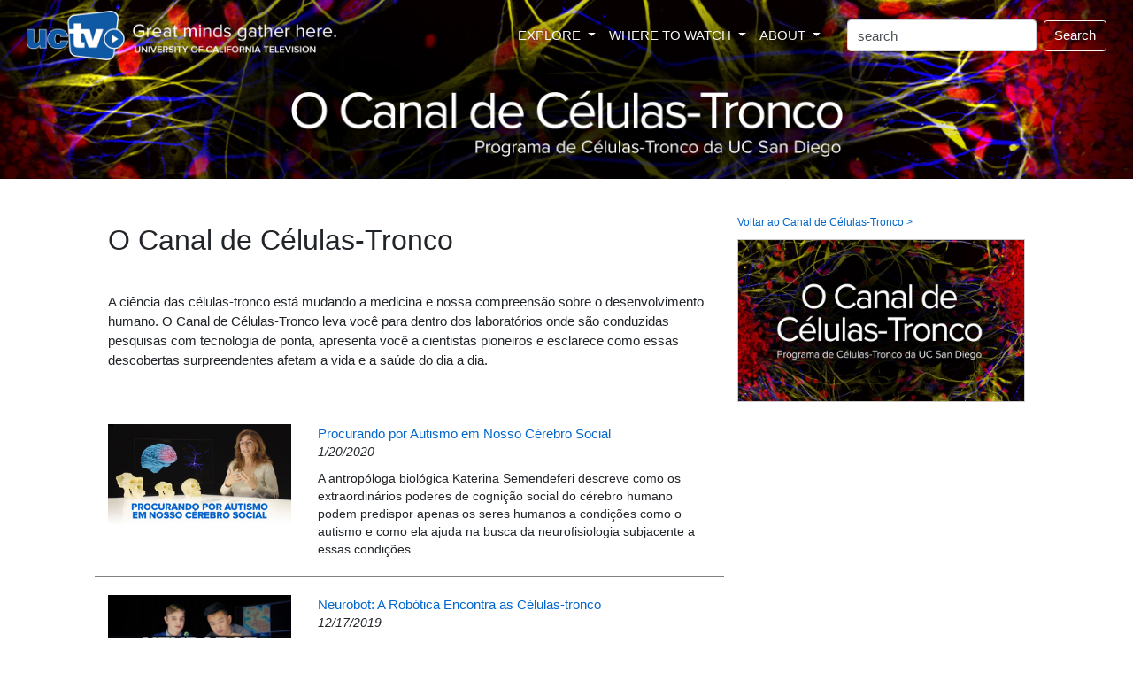

--- FILE ---
content_type: text/html; charset=utf-8
request_url: https://uctv.tv/stem-cell-portuguese/videos/
body_size: 54783
content:


<!DOCTYPE html PUBLIC "-//W3C//DTD XHTML 1.1//EN" "https://www.w3.org/TR/xhtml11/DTD/xhtml11.dtd">


<html xmlns="https://www.w3.org/1999/xhtml" xml:lang="en">
  <head>
    <!-- Global site tag (gtag.js) - Google Analytics -->
<script async src="https://www.googletagmanager.com/gtag/js?id=UA-4789603-3"></script>
<script>
  window.dataLayer = window.dataLayer || [];
  function gtag(){dataLayer.push(arguments);}
  gtag('js', new Date());

  gtag('config', 'UA-4789603-3');
</script>
    <!-- Required meta tags -->
    <meta charset="utf-8">
    <meta name="viewport" content="width=device-width, initial-scale=1, shrink-to-fit=no">
<meta property="og:image" content="https://www.uctv.tv/images/series/widescreen/992.jpg">
<meta property="og:description" content="Um mergulho profundo na ci&ecirc;ncia e no impacto das c&eacute;lulas-troncos." />
<!-- Bootstrap CSS -->
<link rel="stylesheet" href="https://maxcdn.bootstrapcdn.com/bootstrap/4.0.0/css/bootstrap.min.css" integrity="sha384-Gn5384xqQ1aoWXA+058RXPxPg6fy4IWvTNh0E263XmFcJlSAwiGgFAW/dAiS6JXm" crossorigin="anonymous">
<link rel="stylesheet" href="https://maxcdn.bootstrapcdn.com/bootstrap/4.1.3/css/bootstrap.min.css">
<link rel="stylesheet" href="https://www.w3schools.com/w3css/4/w3.css">


<!-- Tweet Code -->
<script type="text/javascript" src="//platform.twitter.com/widgets.js"></script>







<!-- Must Have Scripts -->




<link href='https://fonts.googleapis.com/css?family=Montserrat:400,700' rel='stylesheet' type='text/css'>
<link href="https://fonts.googleapis.com/css?family=Lato|Open+Sans" rel="stylesheet">

<link rel="stylesheet" type="text/css" href="../css/channel.css?i=v5" media="screen" />


<style type="text/css">

.card-deck .card {
    width: 100%;
}

</style>


    <title>O Canal de C&eacute;lulas-Tronco</title>
  </head>
  <body>






<div class="container-fluid">

	<!-- begin header row -->
	<div class="row" style=""> 
		<div class="col hero-image">
		
			<nav class="navbar navbar-expand-xl navbar-dark text-light">
				<div class="d-none d-sm-block"><a class="navbar-brand" href="/">
				<img src="/images/UCTV-logo-header.png"  alt="" class="image-fluid"  style="width: 100%; max-width: 350px;">
				</a></div><div class="d-block d-sm-none"><a class="navbar-brand" href="/">
				<img src="/images/UCTV-logo-header-medium.png"  alt="" class="image-fluid"  style="width: 100%; max-width: 180px;">
				</a></div>
				<button class="navbar-toggler " type="button" data-toggle="collapse" data-target="#navbarSupportedContent" aria-controls="navbarSupportedContent" aria-expanded="false" aria-label="Toggle navigation">
				<!--<span class="navbar-toggler-icon "  style="background-image: url(/images/magnifier-4.svg);"></span>-->
				<span class="navbar-toggler-icon "  style="background-image: url(/images/nav-icon-magnifier4.png);"></span>
				</button>

				<div class="collapse navbar-collapse justify-content-end"  id="navbarSupportedContent" style="">
					<ul class="navbar-nav mr-4 float-lg-right ">
						<li class="nav-item dropdown">
						<a class="nav-link dropdown-toggle text-light" href="#" id="navbarDropdown" role="button" data-toggle="dropdown" aria-haspopup="true" aria-expanded="false">
						  EXPLORE
						</a>
						<div class="dropdown-menu" aria-labelledby="navbarDropdown" style="font-size: .85em; padding: 10px; line-height: 2.0em;  margin-top: 0;" >
	
						  <a class="dropdown-item" href="/topics/" style=""><div style="font-weight: bold;">Topics / Subjects</div>
						  <div class="d-none d-lg-block" style=" line-height: 1.5em; color: #999999; font-size: .9em;">Programs filtered by subjects<br />and categories</div></a>
						  <a class="dropdown-item" href="/playlists/" ><div style="font-weight: bold;" style="font-weight: bold;">Series / Playlists</div>
						  <div class="d-none d-lg-block"  style=" line-height: 1.5em; color: #999999; font-size: .9em;">Curated collections of programs</div></a>
						  <a class="dropdown-item" href="/channels/"><div style="font-weight: bold;">Channels</div>
						  <div class="d-none d-lg-block"  style=" line-height: 1.5em; color: #999999; font-size: .9em;">Themed channels that  explore the<br /> research interests of UC partners</div></a>
						  <div class="dropdown-divider"></div>
						 
						  <a class="dropdown-item" href="/teachers/" ><div style="font-weight: bold;">Teacher's Resources</div>
						  <div class="d-none d-lg-block"  style=" line-height: 1.5em; color: #999999; font-size: .9em;">Videos aimed at providing resources<br />for teachers in the classroom</div></a>
						  <a class="dropdown-item" href="/meded/" ><div style="font-weight: bold;">MedEd Resources</div>
						  <div class="d-none d-lg-block"  style=" line-height: 1.5em; color: #999999; font-size: .9em;">Medical programs targeted for medical<br />professionals to increase their knowledge</div></a>
						   <a class="dropdown-item" href="/campuses/" ><div style="font-weight: bold;">UC Campuses</div>
						  <div class="d-none d-lg-block"  style="line-height: 1.5em; color: #999999; font-size: .9em;">Programs by University of California<br />campuses, labs and research centers</div></a>
						  <a class="dropdown-item" href="/speakers/"><div style="font-weight: bold;">Speakers</div></a>
						  <div class="dropdown-divider"></div>
						  <a class="dropdown-item" href="/spanish/"><div style="font-weight: bold;">Spanish Language</div></a>
						  <a class="dropdown-item" href="/portuguese/"><div style="font-weight: bold;">Portuguese Language</div></a>
						  
						  <div class="dropdown-divider"></div>
						  <a class="dropdown-item" href="/search/"><div style="font-weight: bold;">All Videos</div>
						  <div class="d-none d-lg-block" style=" line-height: 1.5em; color: #999999; font-size: .9em;">Complete, searchable UCTV video archive</div></a>
						</div>
					  </li>
					  
					  <li class="nav-item dropdown">
						<a class="nav-link dropdown-toggle text-light" href="#" id="navbarDropdown" role="button" data-toggle="dropdown" aria-haspopup="true" aria-expanded="false">
						  WHERE TO WATCH
						</a>
						<div class="dropdown-menu" aria-labelledby="navbarDropdown"  style="font-size: .85em; padding: 10px; line-height: 2.0em; margin-top: 0;">
						  <a class="dropdown-item" href="/watch/"><div style="font-weight: bold;">Live Stream & Schedule</div>
						  <div class="d-none d-lg-block" style=" line-height: 1.5em; color: #999999; font-size: .9em;">Watch UCTV live online and<br />browse the broadcast schedule</div></a>
						  <div class="dropdown-divider"></div>
						  <div class="dropdown-header d-none d-lg-block" style=" line-height: 1.5em; color: #999999; font-size: .9em;">Explore the many ways to watch<br />UCTV programs live and ondemand:</div>
						  <a class="dropdown-item" href="http://www.youtube.com/uctv"  target="_blank"><div style="font-weight: bold;">YouTube</div></a>
						  <a class="dropdown-item" href="/rss"><div style="font-weight: bold;">Podcasts & RSS Feeds</div></a>
						  <a class="dropdown-item" href="/roku/"><div style="font-weight: bold;">Roku</div></a>
						  <a class="dropdown-item" href="/cable/"><div style="font-weight: bold;">Cable</div></a>
						  
						  <a class="dropdown-item" href="https://apps.apple.com/us/app/uctv-videos-and-podcasts/id515973422" target="_blank"><div style="font-weight: bold;">iPhone App</div></a>
						</div>
					  </li>
					  
						<li class="nav-item dropdown">
						<a class="nav-link dropdown-toggle text-light" href="#" id="navbarDropdown" role="button" data-toggle="dropdown" aria-haspopup="true" aria-expanded="false" >
						  ABOUT
						</a>
						<div class="dropdown-menu" aria-labelledby="navbarDropdown"  style="font-size: .85em; padding: 10px; line-height: 2.0em; margin-top: 0;">
						  <a class="dropdown-item" href="/about/"><div style="font-weight: bold;">About UCTV</div></a>
						  <a class="dropdown-item" href="https://myuctv.tv/"   target="_blank"><div style="font-weight: bold;">UCTV Blog</div></a>
						  <a class="dropdown-item" href="/contributors/"><div style="font-weight: bold;">Program Contributors</div></a>
						  <a class="dropdown-item" href="/support/"  target="_blank"><div style="font-weight: bold;">Support (Donate)</div></a>
						  <a class="dropdown-item" href="http://www.universityofcalifornia.edu"  target="_blank"><div style="font-weight: bold;">University of California</div></a>
						  <a class="dropdown-item" href="/vps/"  target="_blank"><div style="font-weight: bold;">Visual Production Services</div></a>
						</div>
					  </li>

					</ul>
					
                    <form method="get" action="/search/"  class="form-inline my-2 my-lg-0">

                        
                            <input class="form-control mr-sm-2" type="text" name="keyword" size="20" class="inputText" value="search" alt="Search Box" onfocus="if(this.value == 'search') { this.value = ''; }" onblur="if(this.value == '') { this.value = 'search'; }" />
                            <button class="btn btn-outline-light my-2 my-sm-0" type="submit" style="color: white;">Search</button>
                        

					</form>
				


				</div>
			</nav>
			  <div class="hero-text">
				<a href="/stem-cell-portuguese/default.aspx"><img  src="https://www.uctv.tv/stem-cell-portuguese/images/stem-cell-logo-portuguese.png" border="0" alt="O Canal de CÃ©lulas-Tronco"  /></a>
			  </div>
		</div> <!-- end header column -->
	</div> <!-- end header row -->
</div>

<div class="container-fluid">
	

	
	<!-- begin bottom row/column with padding-->
	<div class="row" style="background-color: White;  margin-top: 40px;">
		<div class="col-xl-10 offset-xl-1" style="background-color: White;">

		<!-- begin bottom row -->
		<div class="row" style="">
	
			<!-- begin left column -->
			<div class="col-sm-8" style="">
		
		
				<div style="font-size: 32px; margin-top: 10px; line-height: 38px;">
O Canal de C&eacute;lulas-Tronco
</div>
<div style="margin-top: 40px; margin-bottom: 40px;">
A ci&ecirc;ncia das c&eacute;lulas-tronco est&aacute; mudando a medicina e nossa compreens&atilde;o sobre o desenvolvimento humano. O Canal de C&eacute;lulas-Tronco leva voc&ecirc; para dentro dos laborat&oacute;rios onde s&atilde;o conduzidas pesquisas com tecnologia de ponta, apresenta voc&ecirc; a cientistas pioneiros e esclarece como essas descobertas surpreendentes afetam a vida e a sa&uacute;de do dia a dia.
</div>





<form method="post" action="./" id="form10">
<div class="aspNetHidden">
<input type="hidden" name="__VIEWSTATE" id="__VIEWSTATE" value="/[base64]/AQ5vJ45XkHahjhxlkZkIjfNEvgdCzo17" />
</div>

<div class="aspNetHidden">

	<input type="hidden" name="__VIEWSTATEGENERATOR" id="__VIEWSTATEGENERATOR" value="3DCFF174" />
</div>

<!-- TOP DataPager -->




                                    	
                                        	
					<div class="row" style="border-top: 1px solid Gray; margin-bottom: 20px;">
						<div class="col-md-4 " style="margin-top: 20px;">
							<a href="../search-details.aspx?showID=34331"><img alt="" src='https://www.uctv.tv/images/rokupicts/34331.jpg'   style="width: 100%;" /></a>
						</div>
						  <div class="col-md-8"  style=" margin-top: 20px;">  
						<a href="../search-details.aspx?showID=34331"><span id="lvChannelSeries_Label1_0"><span style="" >Procurando por Autismo em Nosso C&eacute;rebro Social</span></span></a>
							<div style="font-style: italic; margin-bottom: 10px; font-size: .9em;"><span id="lvChannelSeries_dateLabel_0">1/20/2020</span></div>
							<div style="font-size: .9em;">
							
							
							<span id="lvChannelSeries_Label2_0"><span style="" >A antrop&oacute;loga biol&oacute;gica Katerina Semendeferi descreve como os extraordin&aacute;rios poderes de cogni&ccedil;&atilde;o social do c&eacute;rebro humano podem predispor apenas os seres humanos a condi&ccedil;&otilde;es como o autismo e como ela ajuda na busca da neurofisiologia subjacente a essas condi&ccedil;&otilde;es.<br/></span></span>
							
							</div>
						</div>
					</div>


                                    
					<div class="row" style="border-top: 1px solid Gray; margin-bottom: 20px;">
						<div class="col-md-4 " style="margin-top: 20px;">
							<a href="../search-details.aspx?showID=34271"><img alt="" src='https://www.uctv.tv/images/rokupicts/34271.jpg'   style="width: 100%;" /></a>
						</div>
						  <div class="col-md-8"  style=" margin-top: 20px;">  
						<a href="../search-details.aspx?showID=34271"><span id="lvChannelSeries_Label1_1"><span style="" >Neurobot: A Rob&oacute;tica Encontra as C&eacute;lulas-tronco</span></span></a>
							<div style="font-style: italic; margin-bottom: 10px; font-size: .9em;"><span id="lvChannelSeries_dateLabel_1">12/17/2019</span></div>
							<div style="font-size: .9em;">
							
							
							<span id="lvChannelSeries_Label2_1"><span style="" >O estudante do ensino m&eacute;dio Christopher Caligiuri une-se ao renomado pesquisador de c&eacute;lulas-tronco Alysson Muotri para construir um rob&ocirc; que interpreta sinais de minic&eacute;rebros desenvolvidos em laborat&oacute;rio.&nbsp;<br/></span></span>
							
							</div>
						</div>
					</div>


                                    
					<div class="row" style="border-top: 1px solid Gray; margin-bottom: 20px;">
						<div class="col-md-4 " style="margin-top: 20px;">
							<a href="../search-details.aspx?showID=35408"><img alt="" src='https://www.uctv.tv/images/rokupicts/35408.jpg'   style="width: 100%;" /></a>
						</div>
						  <div class="col-md-8"  style=" margin-top: 20px;">  
						<a href="../search-details.aspx?showID=35408"><span id="lvChannelSeries_Label1_2"><span style="" >As Dez Mais Importantes Conquistas Cient&iacute;ficas de 2019 pela Discover Magazine: Descoberta de Sinais Neurais Complexos em Organoides Cerebrais</span></span></a>
							<div style="font-style: italic; margin-bottom: 10px; font-size: .9em;"><span id="lvChannelSeries_dateLabel_2">12/9/2019</span></div>
							<div style="font-size: .9em;">
							
							
							<span id="lvChannelSeries_Label2_2"><span style="" >Um breve resumo de uma das dez conquistas cient&iacute;ficas mais significativas da Discover Magazine de 2019 - a descoberta de sinais neurais complexos surgindo em organoides cerebrais pelo laborat&oacute;rio de Alysson Muotri no Programa de C&eacute;lulas-Tronco da Universidade da Calif&oacute;rnia em San Diego.<br/></span></span>
							
							</div>
						</div>
					</div>


                                    
					<div class="row" style="border-top: 1px solid Gray; margin-bottom: 20px;">
						<div class="col-md-4 " style="margin-top: 20px;">
							<a href="../search-details.aspx?showID=35158"><img alt="" src='https://www.uctv.tv/images/rokupicts/35158.jpg'   style="width: 100%;" /></a>
						</div>
						  <div class="col-md-8"  style=" margin-top: 20px;">  
						<a href="../search-details.aspx?showID=35158"><span id="lvChannelSeries_Label1_3"><span style="" >Engenharia de C&eacute;lulas Matadoras Naturais para Destruir C&acirc;nceres </span></span></a>
							<div style="font-style: italic; margin-bottom: 10px; font-size: .9em;"><span id="lvChannelSeries_dateLabel_3">11/18/2019</span></div>
							<div style="font-size: .9em;">
							
							
							<span id="lvChannelSeries_Label2_3"><span style="" >A primeira linha de defesa que nosso corpo usa para combater invasores s&atilde;o nossos matadores naturais &ndash; ou c&eacute;lulas matadoras naturas [c&eacute;lulas MN).  Dan Kaufman, da UC em San Diego est&aacute; utilizando novas tecnologias regenerativas com c&eacute;lulas-tronco pluripotentes induzidas para criar c&eacute;lulas MN usadas por Sandip Patel da Fate Therapeutics e Moores Cancer Center em um primeiro ensaio cl&iacute;nico americano usando c&eacute;lulas-tronco...</span>
							
							</div>
						</div>
					</div>


                                    
					<div class="row" style="border-top: 1px solid Gray; margin-bottom: 20px;">
						<div class="col-md-4 " style="margin-top: 20px;">
							<a href="../search-details.aspx?showID=34457"><img alt="" src='https://www.uctv.tv/images/rokupicts/34457.jpg'   style="width: 100%;" /></a>
						</div>
						  <div class="col-md-8"  style=" margin-top: 20px;">  
						<a href="../search-details.aspx?showID=34457"><span id="lvChannelSeries_Label1_4"><span style="" >Produzindo C&eacute;lulas-tronco Pluripotentes</span></span></a>
							<div style="font-style: italic; margin-bottom: 10px; font-size: .9em;"><span id="lvChannelSeries_dateLabel_4">9/20/2019</span></div>
							<div style="font-size: .9em;">
							
							
							<span id="lvChannelSeries_Label2_4"><span style="" >Com a capacidade de formar qualquer tecido no corpo humano, as c&eacute;lulas-tronco pluripotentes induzidas, ou iPSCs, s&atilde;o essenciais ao trabalho do programa de C&eacute;lulas-tronco da Universidade de San Diego no estudo de doen&ccedil;as e poss&iacute;veis curas - mas como elas s&atilde;o produzidas? Esta breve cartilha resume as etapas b&aacute;sicas para originar estas c&eacute;lulas especiais.<br/></span></span>
							
							</div>
						</div>
					</div>


                                    
					<div class="row" style="border-top: 1px solid Gray; margin-bottom: 20px;">
						<div class="col-md-4 " style="margin-top: 20px;">
							<a href="../search-details.aspx?showID=35153"><img alt="" src='https://www.uctv.tv/images/rokupicts/35153.jpg'   style="width: 100%;" /></a>
						</div>
						  <div class="col-md-8"  style=" margin-top: 20px;">  
						<a href="../search-details.aspx?showID=35153"><span id="lvChannelSeries_Label1_5"><span style="" >In&iacute;cios no C&eacute;rebro: Ondas Oscilat&oacute;rias Complexas Emergentes do Modelo de Organoides Corticais In&iacute;cios no C&eacute;rebro</span></span></a>
							<div style="font-style: italic; margin-bottom: 10px; font-size: .9em;"><span id="lvChannelSeries_dateLabel_5">9/16/2019</span></div>
							<div style="font-size: .9em;">
							
							
							<span id="lvChannelSeries_Label2_5"><span style="" >Uma vis&atilde;o detalhada de um estudo conduzido pelo laborat&oacute;rio Alysson Muotri no Programa de C&eacute;lulas-Tronco da UC San Diego, que encontrou o desenvolvimento de sinaliza&ccedil;&atilde;o de redes complexas em organoides corticais humanos que parecem recapitular o desenvolvimento do c&eacute;rebro fetal, oferecendo um modelo in vitro para estudar o desenvolvimento funcional de redes neuronais humanas.<br/></span></span>
							
							</div>
						</div>
					</div>


                                    
					<div class="row" style="border-top: 1px solid Gray; margin-bottom: 20px;">
						<div class="col-md-4 " style="margin-top: 20px;">
							<a href="../search-details.aspx?showID=34917"><img alt="" src='https://www.uctv.tv/images/rokupicts/34917.jpg'   style="width: 100%;" /></a>
						</div>
						  <div class="col-md-8"  style=" margin-top: 20px;">  
						<a href="../search-details.aspx?showID=34917"><span id="lvChannelSeries_Label1_6"><span style="" >Ligando Modelos de Olhos e C&eacute;rebros Obtidos com C&eacute;lulas-troncos por meio de Impress&atilde;o 3D </span></span></a>
							<div style="font-style: italic; margin-bottom: 10px; font-size: .9em;"><span id="lvChannelSeries_dateLabel_6">8/12/2019</span></div>
							<div style="font-size: .9em;">
							
							
							<span id="lvChannelSeries_Label2_6"><span style="" >Os principais cientistas est&atilde;o desenvolvendo c&eacute;rebros e retinas em miniatura a partir de c&eacute;lulas-troncos em seus laborat&oacute;rios e ligando-os com tecidos impressos em 3D. A equipe espera obter novos conhecimentos sobre os est&aacute;gios iniciais do desenvolvimento de olhos e c&eacute;rebros a fim de curar uma ampla gama de doen&ccedil;as.<br/></span></span>
							
							</div>
						</div>
					</div>


                                    
					<div class="row" style="border-top: 1px solid Gray; margin-bottom: 20px;">
						<div class="col-md-4 " style="margin-top: 20px;">
							<a href="../search-details.aspx?showID=35061"><img alt="" src='https://www.uctv.tv/images/rokupicts/35061.jpg'   style="width: 100%;" /></a>
						</div>
						  <div class="col-md-8"  style=" margin-top: 20px;">  
						<a href="../search-details.aspx?showID=35061"><span id="lvChannelSeries_Label1_7"><span style="" >Produzindo Organoides Cerebrais: Uma Cartilha </span></span></a>
							<div style="font-style: italic; margin-bottom: 10px; font-size: .9em;"><span id="lvChannelSeries_dateLabel_7">7/31/2019</span></div>
							<div style="font-size: .9em;">
							
							
							<span id="lvChannelSeries_Label2_7"><span style="" >Os organoides cerebrais, ou organoides corticais, prometem grande sucesso na descoberta de interven&ccedil;&otilde;es para doen&ccedil;as neurol&oacute;gicas e t&ecirc;m comprovado sua utilidade na compreens&atilde;o dos efeitos da Zika e s&iacute;ndromes neurol&oacute;gicas raras como a AGS. Mas como eles s&atilde;o produzidos? Cleber Trujillo, cientista do projeto do programa de c&eacute;lulas-tronco da Universidade da Calif&oacute;rnia em San Diego, oferece uma breve...</span>
							
							</div>
						</div>
					</div>


                                    
					<div class="row" style="border-top: 1px solid Gray; margin-bottom: 20px;">
						<div class="col-md-4 " style="margin-top: 20px;">
							<a href="../search-details.aspx?showID=34337"><img alt="" src='https://www.uctv.tv/images/rokupicts/34337.jpg'   style="width: 100%;" /></a>
						</div>
						  <div class="col-md-8"  style=" margin-top: 20px;">  
						<a href="../search-details.aspx?showID=34337"><span id="lvChannelSeries_Label1_8"><span style="" >Impress&atilde;o 3D com C&eacute;lulas-tronco &ndash; Shaochen Chen</span></span></a>
							<div style="font-style: italic; margin-bottom: 10px; font-size: .9em;"><span id="lvChannelSeries_dateLabel_8">7/29/2019</span></div>
							<div style="font-size: .9em;">
							
							
							<span id="lvChannelSeries_Label2_8"><span style="" >O bioengenheiro Shaochen Chen desenvolveu um m&eacute;todo de impress&atilde;o 3D de tecido humano vivo que poder&aacute; algum dia ser usado para curar medulas espinhais, cora&ccedil;&otilde;es e outros &oacute;rg&atilde;os vitais danificados. E, como sua tecnologia usa c&eacute;lulas-tronco, o tecido do transplante pode ser espec&iacute;fico para o paciente. Agora, ele est&aacute; usando sua t&eacute;cnica para ajudar os pesquisadores Alysson Muotri e Karl Wahlin a entenderem o...</span>
							
							</div>
						</div>
					</div>


                                    
					<div class="row" style="border-top: 1px solid Gray; margin-bottom: 20px;">
						<div class="col-md-4 " style="margin-top: 20px;">
							<a href="../search-details.aspx?showID=34274"><img alt="" src='https://www.uctv.tv/images/rokupicts/34274.jpg'   style="width: 100%;" /></a>
						</div>
						  <div class="col-md-8"  style=" margin-top: 20px;">  
						<a href="../search-details.aspx?showID=34274"><span id="lvChannelSeries_Label1_9"><span style="" >C&eacute;lulas-tronco e a Cura da Cegueira &ndash; Karl Wahlin</span></span></a>
							<div style="font-style: italic; margin-bottom: 10px; font-size: .9em;"><span id="lvChannelSeries_dateLabel_9">7/1/2019</span></div>
							<div style="font-size: .9em;">
							
							
							<span id="lvChannelSeries_Label2_9"><span style="" >O cientista Karl Wahlin espera usar as min&uacute;sculas retinas que desenvolveu a partir de c&eacute;lulas-tronco para encontrar uma cura para a cegueira. Wahlin montou uma equipe com o diretor Alysson Muotri do Programa de C&eacute;lulas-Tronco da UC San Diego, que est&aacute; usando uma t&eacute;cnica semelhante para estudar o c&eacute;rebro. Juntos, esperam entender como o c&eacute;rebro e o olho influenciam o desenvolvimento um do outro.<br/></span></span>
							
							</div>
						</div>
					</div>


                                    
					<div class="row" style="border-top: 1px solid Gray; margin-bottom: 20px;">
						<div class="col-md-4 " style="margin-top: 20px;">
							<a href="../search-details.aspx?showID=34175"><img alt="" src='https://www.uctv.tv/images/rokupicts/34175.jpg'   style="width: 100%;" /></a>
						</div>
						  <div class="col-md-8"  style=" margin-top: 20px;">  
						<a href="../search-details.aspx?showID=34175"><span id="lvChannelSeries_Label1_10"><span style="" >A Cura da Leucemia: Do Peixe-zebra &agrave;s Cl&iacute;nicas Alpha</span></span></a>
							<div style="font-style: italic; margin-bottom: 10px; font-size: .9em;"><span id="lvChannelSeries_dateLabel_10">6/28/2019</span></div>
							<div style="font-size: .9em;">
							
							
							<span id="lvChannelSeries_Label2_10"><span style="" >Alysson Muotri explora como as descobertas feitas com o min&uacute;sculo peixe-zebra conduzir&atilde;o &agrave; cura de doen&ccedil;as do sangue, como a leucemia, usando c&eacute;lulas-tronco, e como essas curas chegar&atilde;o aos pacientes por meio da rede de cl&iacute;nicas Alpha da Calif&oacute;rnia.</span></span>
							
							</div>
						</div>
					</div>


                                    
					<div class="row" style="border-top: 1px solid Gray; margin-bottom: 20px;">
						<div class="col-md-4 " style="margin-top: 20px;">
							<a href="../search-details.aspx?showID=34861"><img alt="" src='https://www.uctv.tv/images/rokupicts/34861.jpg'   style="width: 100%;" /></a>
						</div>
						  <div class="col-md-8"  style=" margin-top: 20px;">  
						<a href="../search-details.aspx?showID=34861"><span id="lvChannelSeries_Label1_11"><span style="" >Quando a Ci&ecirc;ncia Encontra Fic&ccedil;&atilde;o &ndash; Alysson Muotri, Tim Disney e o Filme &quot;William&quot;</span></span></a>
							<div style="font-style: italic; margin-bottom: 10px; font-size: .9em;"><span id="lvChannelSeries_dateLabel_11">6/15/2019</span></div>
							<div style="font-size: .9em;">
							
							
							<span id="lvChannelSeries_Label2_11"><span style="" >A ci&ecirc;ncia das c&eacute;lulas-tronco nos permite entender nosso genoma, comparando nosso pr&oacute;prio genoma com o de nossos primos antigos - os neandertais. <br/><br/>O filme William &eacute; uma hist&oacute;ria sobre um neandertal vivendo entre os humanos modernos, e o diretor do programa de c&eacute;lulas-tronco da Universidade de San Diego, Alysson Muotri, p&ocirc;de conversar com o criador e diretor Tim Disney para discutir os problemas reais explorados por essa...</span>
							
							</div>
						</div>
					</div>


                                    
					<div class="row" style="border-top: 1px solid Gray; margin-bottom: 20px;">
						<div class="col-md-4 " style="margin-top: 20px;">
							<a href="../search-details.aspx?showID=34862"><img alt="" src='https://www.uctv.tv/images/rokupicts/34862.jpg'   style="width: 100%;" /></a>
						</div>
						  <div class="col-md-8"  style=" margin-top: 20px;">  
						<a href="../search-details.aspx?showID=34862"><span id="lvChannelSeries_Label1_12"><span style="" >O Neandertal Entre N&oacute;s? A Ci&ecirc;ncia Encontra a Fic&ccedil;&atilde;o - Uma Discuss&atilde;o Sobre o Filme &quot;William&quot;</span></span></a>
							<div style="font-style: italic; margin-bottom: 10px; font-size: .9em;"><span id="lvChannelSeries_dateLabel_12">6/3/2019</span></div>
							<div style="font-size: .9em;">
							
							
							<span id="lvChannelSeries_Label2_12"><span style="" >O que nos torna humanos &eacute; uma quest&atilde;o que n&atilde;o apenas a ci&ecirc;ncia exige, mas todas as disciplinas da mente, da filosofia &agrave; religi&atilde;o, &agrave; sociologia e &agrave; &eacute;tica, e at&eacute; &agrave; narrativa e &agrave;s artes. O filme &quot;William&quot;, sobre um neandertal vivendo no mundo moderno, nos obriga a fazer essa e muitas outras perguntas. O diretor do Programa de C&eacute;lulas-Tronco da Universidade de San Diego, Alysson...</span>
							
							</div>
						</div>
					</div>


                                    
					<div class="row" style="border-top: 1px solid Gray; margin-bottom: 20px;">
						<div class="col-md-4 " style="margin-top: 20px;">
							<a href="../search-details.aspx?showID=34768"><img alt="" src='https://www.uctv.tv/images/rokupicts/34768.jpg'   style="width: 100%;" /></a>
						</div>
						  <div class="col-md-8"  style=" margin-top: 20px;">  
						<a href="../search-details.aspx?showID=34768"><span id="lvChannelSeries_Label1_13"><span style="" >Do Peixe-zebra &agrave; Leucemia</span></span></a>
							<div style="font-style: italic; margin-bottom: 10px; font-size: .9em;"><span id="lvChannelSeries_dateLabel_13">5/25/2019</span></div>
							<div style="font-size: .9em;">
							
							
							<span id="lvChannelSeries_Label2_13"><span style="" >David Traver explora como as descobertas feitas usando o pequeno peixe-zebra levar&atilde;o &agrave; cura de doen&ccedil;as do sangue, como a leucemia, usando c&eacute;lulas-tronco.<br/></span></span>
							
							</div>
						</div>
					</div>


                                    
					<div class="row" style="border-top: 1px solid Gray; margin-bottom: 20px;">
						<div class="col-md-4 " style="margin-top: 20px;">
							<a href="../search-details.aspx?showID=34766"><img alt="" src='https://www.uctv.tv/images/rokupicts/34766.jpg'   style="width: 100%;" /></a>
						</div>
						  <div class="col-md-8"  style=" margin-top: 20px;">  
						<a href="../search-details.aspx?showID=34766"><span id="lvChannelSeries_Label1_14"><span style="" >Cl&iacute;nicas Alpha da Calif&oacute;rnia: Trazendo a Ci&ecirc;ncia at&eacute; a Cl&iacute;nica, Criando Curas para Voc&ecirc;</span></span></a>
							<div style="font-style: italic; margin-bottom: 10px; font-size: .9em;"><span id="lvChannelSeries_dateLabel_14">5/23/2019</span></div>
							<div style="font-size: .9em;">
							
							
							<span id="lvChannelSeries_Label2_14"><span style="" >Alysson Muotri e Catriona Jamieson discutem como curas com tecnologia de ponta baseadas em c&eacute;lulas-tronco chegar&atilde;o aos pacientes por meio da rede de Cl&iacute;nicas Alpha da Calif&oacute;rnia.<br/></span></span>
							
							</div>
						</div>
					</div>


                                    
					<div class="row" style="border-top: 1px solid Gray; margin-bottom: 20px;">
						<div class="col-md-4 " style="margin-top: 20px;">
							<a href="../search-details.aspx?showID=34642"><img alt="" src='https://www.uctv.tv/images/rokupicts/34642.jpg'   style="width: 100%;" /></a>
						</div>
						  <div class="col-md-8"  style=" margin-top: 20px;">  
						<a href="../search-details.aspx?showID=34642"><span id="lvChannelSeries_Label1_15"><span style="" >Reconstruindo C&eacute;rebros em Laborat&oacute;rio para Revolucionar a Neuroci&ecirc;ncia - Explorando a &Eacute;tica</span></span></a>
							<div style="font-style: italic; margin-bottom: 10px; font-size: .9em;"><span id="lvChannelSeries_dateLabel_15">3/23/2019</span></div>
							<div style="font-size: .9em;">
							
							
							<span id="lvChannelSeries_Label2_15"><span style="" >Organoides cerebrais, tamb&eacute;m conhecidos como minic&eacute;rebros, s&atilde;o estruturas auto-organizadas tridimensionais derivadas de c&eacute;lulas-tronco que se assemelham aos est&aacute;gios iniciais do c&eacute;rebro embrion&aacute;rio humano. Esta nova ferramenta permite que pesquisadores explorem etapas fundamentais do neurodesenvolvimento que, experimentalmente, s&atilde;o inacess&iacute;veis no &uacute;tero. Alysson Muotri, do Programa de C&eacute;lulas-tronco da...</span>
							
							</div>
						</div>
					</div>


                                    
					<div class="row" style="border-top: 1px solid Gray; margin-bottom: 20px;">
						<div class="col-md-4 " style="margin-top: 20px;">
							<a href="../search-details.aspx?showID=32916"><img alt="" src='https://www.uctv.tv/images/rokupicts/32916.jpg'   style="width: 100%;" /></a>
						</div>
						  <div class="col-md-8"  style=" margin-top: 20px;">  
						<a href="../search-details.aspx?showID=32916"><span id="lvChannelSeries_Label1_16"><span style="" >Reconstruindo o c&eacute;rebro em uma placa de Petri: ocorr&ecirc;ncia de neuroinflama&ccedil;&atilde;o causada por retrotransposons- Reconstructing the Brain in a Dish: Emergence of Neuroinflammation from Retrotransposons (Portuguese Translation)</span></span></a>
							<div style="font-style: italic; margin-bottom: 10px; font-size: .9em;"><span id="lvChannelSeries_dateLabel_16">9/22/2017</span></div>
							<div style="font-size: .9em;">
							
							
							<span id="lvChannelSeries_Label2_16"><span style="" >Pesquisadores do programa de c&eacute;lulas-tronco da Universidade da Calif&oacute;rnia em San Diego usaram uma doen&ccedil;a rara, a S&iacute;ndrome de Aicardi Goutieres (AGS), para investigar os mecanismos fundamentais do c&eacute;rebro. Usando organ&oacute;ides corticais, ou c&eacute;rebros, em um disco, eles monitoraram o neurodesenvolvimento enquanto descobriram novas informa&ccedil;&otilde;es sobre a correla&ccedil;&atilde;o entre retrotranspos&atilde;o e...</span>
							
							</div>
						</div>
					</div>


                                    
					
                                    

<!-- BOTTOM DataPager -->


</form>
			
			
			</div> <!-- end left column -->
		
			<!-- begin sidebar column -->
			<div class="col-sm-4"  style="">
		
				<div style="font-size: 12px; margin-bottom: 10px; font-weight: normal;"><a href="../">Voltar ao Canal de C&eacute;lulas-Tronco ></a></div>               
<img src="https://www.uctv.tv/images/series/widescreen/992.jpg" style="width: 100%; border: 1px solid #cccccc;">
				
<!--				
				<div style="padding-left: 10px;margin-bottom: 15px; margin-top: 40px;"><h4 style="font-weight: bold;">Learn More</h4></div>
				
				
						<div class="mainLinkOuter"><div class="mainLinkInner" style=""><a href="https://health.ucsd.edu/locations/jacobs/Pages/default.aspx" target="_blank">Jacobs Medical Center</a></div></div>
						<div class="mainLinkOuter"><div class="mainLinkInner" style=""><a href="motherhood-information/">Resources for New Mothers</a></div></div>
				
						<div class="mainLinkOuter"><div class="mainLinkInner" style=""><a href="motherhood-series/" >Motherhood Series Page</a></div></div>
						<div class="mainLinkOuter"><div class="mainLinkInner" style=""><a href="https://ucsd.edu/" target="_blank">University of California San Diego</a></div></div>
						<div></div>
-->				

		
		
			</div>  <!-- end sidebar column -->
	
		</div> <!-- end bottom row -->
	
	
	
	</div> <!-- end bottom column padding -->
	</div> <!-- end bottom row padding -->
	
	
</div>  <!-- end container -->

<div style="height: 60px;">&nbsp;</div>

<div class="container-fluid" style="background: #f4f4f4; line-height: 1.8em;">
	<div class="row pb-5" >
		<div class="col-md p-md-5 p-sm-3 mt-5" style="text-align: center; border-right: 1px solid Gray;">
		<img src="https://uctv.tv/images/uctv-logo.png" height="50px;" style=" margin-bottom: 20px;">
		<br  clear="all"/>
		SIGN UP FOR EMAIL UPDATES
		<div style="line-height: 1.5em; margin-top: 15px; margin-bottom: 15px;">
		Subscribe to receive email notifications about featured videos.
		</div>
			<form action="https://echo3.bluehornet.com/phase2/bullseye/contactupdate1.php3" method="post" name="bullseye" id="blueHornetForm" onsubmit="return doSubmit();" target="signup">
				
                        	<input name="cid" value="c5ab6770605e23c8a1cb4d9adb3f97" type="hidden" />
                        	<div class="form-group">
					<input name="email"  placeholder="Enter email" size="40" onfocus="clearText(this)" type="email" class="form-control"  />	 
					 <input name="message" value="Thank you. Your information has been submitted. To ensure delivery of your newsletter(s), please add knowledge@uctv.tv to your address book, spam filter whitelist, or tell your company's IT group to allow this address to pass through any filtering software they may have established." type="hidden" />
				 </div>
				<input name="SubmitBullsEye" value="sign up" type="submit" class="btn w3-blue w3-small" style="color: White;" />
				<input name="grp[]" value="166440" type="hidden" /> 
			 </form>
		</div>
		<div class="col-md mt-5 ml-md-5 ml-sm-3"><div style="margin-bottom: 15px;">EXPLORE </div>
			<ul class="nav flex-column">
				<li class="nav-item"><a class="nav-link" href="https://www.uctv.tv/about/wheretowatch.aspx">Where to Watch</a></li>
				<li class="nav-item"><a class="nav-link" href="https://www.uctv.tv/ondemand/">Videos & Podcasts</a></li>
				<li class="nav-item"><a class="nav-link" href="https://www.uctv.tv/watch/">Live Stream</a></li>
				<li class="nav-item"><a class="nav-link" href="https://www.uctv.tv/channels/">Channels</a></li>
				<li class="nav-item"><a class="nav-link" href="https://www.uctv.tv/series/">Series & Playlists</a></li>
				<li class="nav-item"><a class="nav-link" href="https://www.uctv.tv/search/">Search</a></li>
				<li class="nav-item"><a class="nav-link" href="https://www.uctv.tv/retransmission/">Retransmission</a></li>
			</ul>
		</div>
		<div class="col-md  mt-5"><div style="margin-bottom: 15px;">LEARN MORE </div>
			<ul class="nav flex-column">
				<li class="nav-item"><a class="nav-link" href="https://www.uctv.tv/about/">About UCTV</a></li>
				<li class="nav-item"><a class="nav-link" href="https://www.uctv.tv/contributors/">Program Contributors</a></li>
				<li class="nav-item"><a class="nav-link" href="http://universityofcalifornia.edu/" target="_blank">University of California</a></li>
			</ul>
		</div>
		<div class="col-md  mt-5"><div style="margin-bottom: 15px;">CONNECT </div>
			<ul class="nav flex-column" style="line-height: .7em;">
				<li class="nav-item"  style="line-height: 1.5em;"><a class="nav-link" href="https://www.uctv.tv/contact/">Contact UCTV</a></li>
				<li class="nav-item"   style="line-height: 1.5em; margin-bottom: 10px;"><a class="nav-link" href="https://www.uctv.tv/forms/feedback.aspx">Feedback</a></li>
				<li class="nav-item" style=""><div style="float: left;"><img src="https://uctv.tv/images/social/facebook.png" height="30px;" style="padding-right: 15px;"></div><div><a class="nav-link" href="https://www.facebook.com/uctelevision" style="" target="_blank">Facebook</a></div></li>
				<li class="nav-item" style=""><div style="float: left;"><img src="https://uctv.tv/images/social/twitter.png" height="30px;" style="padding-right: 15px;"></div><div><a class="nav-link" href="https://www.twitter.com/uctelevision" style="" target="_blank">Twitter</a></div></li>
				<li class="nav-item" style=""><div style="float: left;"><img src="https://uctv.tv/images/social/youtube.png" height="30px;" style="padding-right: 15px;"></div><div><a class="nav-link" href="http://www.youtube.com/uctv" style="" target="_blank">YouTube</a></div></li>
				<li class="nav-item" style=""><div style="float: left;"><img src="https://uctv.tv/images/social/podcasts.png" height="30px;" style="padding-right: 15px;"></div><div><a class="nav-link" href="https://itunes.apple.com/us/artist/uctv/id1280664208?mt=2" style="" target="_blank">Podcasts</a></div></li>
				<li class="nav-item" style=""><div style="float: left;"><img src="https://uctv.tv/images/social/google.png" height="30px;" style="padding-right: 15px;"></div><div><a class="nav-link" href="https://plus.google.com/u/0/108598710409028372538/posts#108598710409028372538/posts" style="" target="_blank">Google +</a></div></li>
			</ul>
		</div>
	</div>
	<div class="row">
		<div class="col-sm float-sm-right" style="">
		<h6><small>(c)2018 Regents of the University of California. All right reserved. <a href="http://www.ucop.edu/terms/" target="_blank">Terms and Conditions of Use.</a></small></h6>
		</div>
	</div>
</div>













    <!-- Optional JavaScript -->
    <!-- jQuery first, then Popper.js, then Bootstrap JS -->
    <script src="https://code.jquery.com/jquery-3.2.1.slim.min.js" integrity="sha384-KJ3o2DKtIkvYIK3UENzmM7KCkRr/rE9/Qpg6aAZGJwFDMVNA/GpGFF93hXpG5KkN" crossorigin="anonymous"></script>
    <script src="https://cdnjs.cloudflare.com/ajax/libs/popper.js/1.12.9/umd/popper.min.js" integrity="sha384-ApNbgh9B+Y1QKtv3Rn7W3mgPxhU9K/ScQsAP7hUibX39j7fakFPskvXusvfa0b4Q" crossorigin="anonymous"></script>
    <script src="https://maxcdn.bootstrapcdn.com/bootstrap/4.0.0/js/bootstrap.min.js" integrity="sha384-JZR6Spejh4U02d8jOt6vLEHfe/JQGiRRSQQxSfFWpi1MquVdAyjUar5+76PVCmYl" crossorigin="anonymous"></script>
    

    
  </body>
</html>